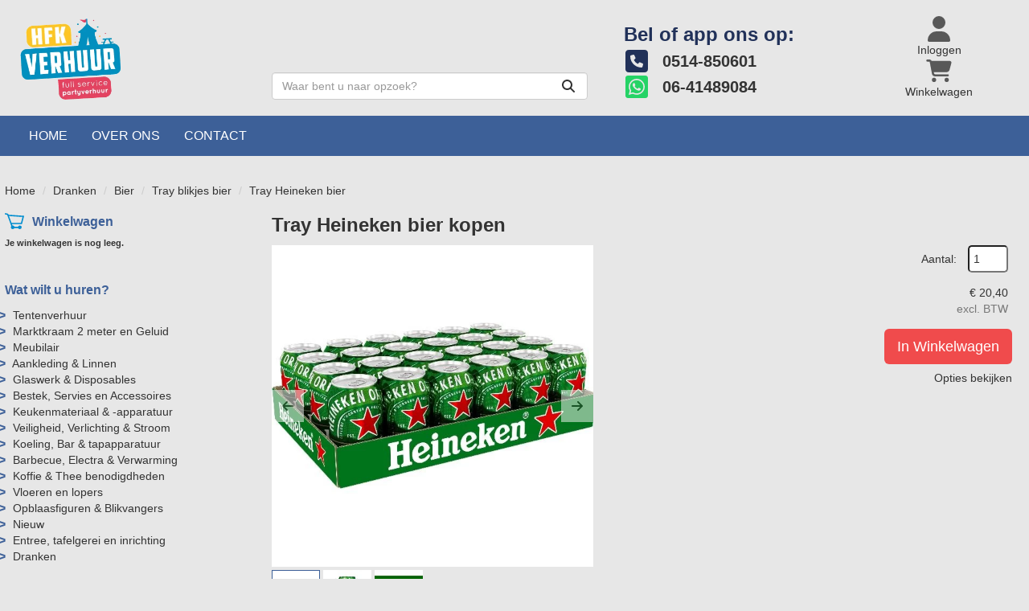

--- FILE ---
content_type: text/html; charset=utf-8
request_url: https://www.hfkverhuur.nl/product/1202/Tray-Heineken-bier
body_size: 15224
content:

<!DOCTYPE html>
<html lang="nl-NL">
<head>
    
    
                        <!-- Google Global Site Tag (gtag.js) -->
                        <script async src ="https://www.googletagmanager.com/gtag/js?id=G-1MG29GYNF6\" ></script>
                        <script> 
                            window.dataLayer = window.dataLayer || []; 
                            function gtag() { dataLayer.push(arguments); } 
                            gtag('js', new Date()); 
                            gtag('config', 'G-1MG29GYNF6');  
                        </script>
        <!--
        Powered by Rentpro - Rentpro helpt verhuurbedrijven met het opzetten en optimaliseren van succesvolle webwinkels. Het enige webwinkel pakket dat zich 100% richt op verhuurbedrijven.

        Meer weten? https://www.rentpro.nl

        Rentpro BV
        Industrieweg Oost 21
        6662 NE Elst (Gelderland)

        Bel ons:            024-3592594
        Stuur een email:    michael@rentpro.nl
        -->
    <meta charset="utf-8" />
    <meta name='viewport' content='width=device-width, maximum-scale=5.0, minimum-scale=1.0, initial-scale=1.0' />
    <meta name="referrer" content="no-referrer-when-downgrade">
            <title>Tray Heineken bier l Vanaf € 20,40</title>

    
    <link href="/favicon.ico" rel="shortcut icon" type="image/x-icon" />
            <meta name="description" content="Het bekende Heineken bier met 5% alcohol. Deze verpakking - tray bevat 24 blikjes.  Verkrijgbaar bij HFK Verhuur in Friesland" />

    
    <link href="/bundles/css?v=Qquq6iZxb9sVJLI6Zq9jTNrJNwm5J9BbT3kScb04pPk1" rel="stylesheet"/>

    <script src="/bundles/modernizr?v=8R7xM-nhh0JS_2m8JnGPueoRmbg_rhRqXSi5KzS7duM1"></script>


        <script src="https://ajax.googleapis.com/ajax/libs/jquery/1.7.1/jquery.min.js?22"></script>

        <script src="https://ajax.googleapis.com/ajax/libs/jquery/3.2.1/jquery.min.js?22"></script>

        <script src="/Company/_Template/js/main.js?22"></script>

        <script src="/Scripts/jquery.validate.min.js?22"></script>
        <script src="/Scripts/jquery.validate.unobtrusive.min.js?22"></script>
        <script src="/Scripts/jquery.unobtrusive-ajax.min.js?22"></script>

        <script src="/Content/lightbox/js/jquery.smooth-scroll.min.js?22"></script>










    <link rel="canonical" href="/product/1202/tray-heineken-bier" />
    <meta property="og:url" content="https://www.hfkverhuur.nl/product/1202/Tray-Heineken-bier">
    <meta property="og:type" content="product" />
    <meta property="og:title" content="Tray Heineken bier l Vanaf € 20,40" />
    <meta property="og:description" content="Het bekende Heineken bier met 5% alcohol. Deze verpakking - tray bevat 24 blikjes.  Verkrijgbaar bij HFK Verhuur in Friesland" />
        <meta property="og:image" content="https://www.hfkverhuur.nl/Company/_Template/Pictures/Products/600x600/heinekejwe.jpg" />
    <meta property="og:site_name" content="www.hfkverhuur.nl">
    <meta property="article:author" content="HFK Verhuur">
    <meta property="twitter:card" content="summary_large_image">
    <link rel="stylesheet" href="/Content/lightbox/css/lightbox.min.css" type="text/css" media="screen" />
            
    



    
    
</head>

<body class="nay-home">
    <div class="rp__wrap">
        






        
        <text></text>
                                        
<div class="SearchBarHeader">
    <div class="topbar">
        <div class="container flx flex-wrap align-items-end">
            <a href=/ id="header-logo" class="col-xs-12 col-sm-6 col-md-3 col-lg-3" aria-label="naar homepage">
                <picture><source srcset="/Company/_Template/imagesWebP/hfk-logo-website.webp" type="image/webp"
><img src="/Company/_Template/images/hfk-logo-website.png"
 alt="HFK Verhuur Logo" id="logo"></picture>

            </a>
            <div class="SBSearchBar col-sm-6 col-md-4 col-lg-4 hidden-xs">
<form action="/search?SearchOrderBy=Relevance" class="SearchBarForm flx input-group" method="post">                    <input type="search" name="SearchString" class="form-control" aria-label="zoekbalk" placeholder="Waar bent u naar opzoek?" onblur="this.placeholder = 'Waar bent u naar opzoek?'" onfocus="this.placeholder = ''" />
                    <button type="submit" class="btn" aria-label="Zoeken"><i class="fa-solid fa-magnifying-glass bi bi-search ma ma-search" aria-hidden="true"></i></button>
</form>            </div>
            <div class="SBPhoneNumbers col-sm-8 col-md-4 col-lg-3 hidden-xs">
                    <div class="SBPhoneNumbersTitle col-sm-12">Bel  of app ons op:</div>
                <div class="SBCompanyPhone col-sm-6 col-md-12">
                        <a class="d-flex align-items-center" href="tel:0514850601"><i class="fa-solid fa-square-phone bi bi-telephone ma ma-phone_in_talk headerIcon" aria-hidden="true"></i><span style="font-weight:bold; vertical-align: text-bottom; margin-left:10px">&nbsp;0514-850601</span></a>
                </div>
                <div class="SBCompanyWhatsapp col-sm-6 col-md-12">
                        <a class="d-flex align-items-center" href="https://wa.me/0641489084"><i class="fa-brands fa-square-whatsapp bi bi-whatsapp ma ma-whatsapp headerIcon" aria-hidden="true"></i><span style="font-weight:bold;padding: 0;vertical-align: text-bottom; margin-left:10px">&nbsp;06-41489084</span></a>
                </div>
            </div>
            <div class="col-sm-4 col-lg-2 flx flex-row flex-lg-column justify-content-sm-between gap-3 hidden-xs">
<a class="SBAccount d-inline-flex align-items-center justify-content-center flex-column" href="/account/login">
    <i class="fa-solid fa-user bi bi-person ma ma-person" aria-hidden="true" aria-label="Account"></i> <span class="hidden-xs">Inloggen</span>
</a>
<a class="SBShopCart d-inline-flex align-items-center justify-content-center flex-column" href="/shoppingcart/shopcart">
    <i class="fa-solid fa-shopping-cart bi bi-basket3 ma ma-shopping_cart" aria-hidden="true" aria-label="Winkelwagen"></i><span class="hidden-xs">Winkelwagen</span>
</a>
            </div>
        </div>
    </div>
    <div class="botbar">
        <div class="container">
            <div class="SBMobile d-flex align-items-center justify-content-between py-3 hidden-sm hidden-md hidden-lg">
                <a href="#" class="HamburgerMenuCross" data-toggle="collapse"
                   data-target="#collapseHide">
                    <i class="fa-solid fa-bars bi bi-list ma ma-menu" aria-hidden="true"></i>
                </a>
                <div class="SBSearchBar">
<form action="/search?SearchOrderBy=Relevance" class="SearchBarForm flx input-group" method="post">                        <input type="search" name="SearchString" class="form-control" aria-label="zoekbalk" placeholder="Waar bent u naar opzoek?" onblur="this.placeholder = 'Waar bent u naar opzoek?'" onfocus="this.placeholder = ''" />
                        <button type="submit" class="btn" aria-label="Zoeken"><i class="fa-solid fa-magnifying-glass bi bi-search ma ma-search" aria-hidden="true"></i></button>
</form>                </div>
<a class="SBAccount d-inline-flex align-items-center justify-content-center flex-column" href="/account/login">
    <i class="fa-solid fa-user bi bi-person ma ma-person" aria-hidden="true" aria-label="Account"></i> <span class="hidden-xs">Inloggen</span>
</a>
<a class="SBShopCart d-inline-flex align-items-center justify-content-center flex-column" href="/shoppingcart/shopcart">
    <i class="fa-solid fa-shopping-cart bi bi-basket3 ma ma-shopping_cart" aria-hidden="true" aria-label="Winkelwagen"></i><span class="hidden-xs">Winkelwagen</span>
</a>
            </div>
            <nav id="collapseHide" class="navbar-collapse collapse">
                <ul class="nav navbar-nav hidden-xs">
                        <li> <a style="font-family: &#39;Open Sans&#39;, sans-serif" href="/">Home</a></li>
                        <li> <a style="font-family: &#39;Open Sans&#39;, sans-serif" href="/home/about">Over ons</a></li>
                        <li> <a style="font-family: &#39;Open Sans&#39;, sans-serif" href="/content/index/contact">Contact</a></li>
                </ul>
                <ul class="nav navbar-nav hidden-sm hidden-md- hidden-lg">
                            <li><a href="/">Home</a></li>
                            <li><a href="/home/about">Over ons</a></li>
                            <li><a href="/content/index/contact">Contact</a></li>
                </ul>
            </nav>
        </div>
    </div>
</div>                                                                                                                                                                                    <div id="page_content" class="page_content " style=" ">
                <div class="container ">

                        <div class="col-xs-12 px-0">
                            <div class="row">
        <ul class="breadcrumb col-xs-12 mx-0 my-2">
                            <li><a href="/">Home</a></li>
                                <li><a href="/category/13/dranken">Dranken</a></li>
                                <li><a href="/category/14/bier">Bier</a></li>
                                <li><a href="/category/128/tray-blikjes-bier">Tray blikjes bier</a></li>
                        <li>Tray Heineken bier</li>

        </ul>

                            </div>
                        </div>



                            <aside class="col-lg-3 col-md-3 col-sm-4 pl-md-0 SideBarProductPage" style="clear: both;">
                                <div id="shopcartsummary" class="hidden-xs hidden-sm" style="margin-bottom:20px;">
                                    <div>
                                        

        <section class="rightMenu rightMenuSmDevice" style="margin-bottom:20px;">
                <div class="shopcartHeader">
                    <img loading="lazy" src="/Company/_Template/images/cart_empty.svg" alt="winkelwagen" />
                    <div class="cartTitle"><a class="Headerlink" href="/shoppingcart/shopcart">Winkelwagen</a></div>
                </div>
                    <div class="shopcartEmpty"><b>Je winkelwagen is nog leeg.</b></div>
        </section>

                                    </div>
                                    <div style="clear:both;"></div>
                                </div>

                                    <span id="categorymenu">

    <div class="shopcartcategories CategoryIndexList">
        <button id="toggleCatMenu" data-toggle="collapse" data-target="#category-collapse" class="CollapseCategories hidden-md hidden-lg">Bekijk Categorie&#235;n<i class="fa-solid fa-caret-down bi bi-caret-down-fill ma ma-arrow_drop_down" style="float: right; color:#ccc; transition: transform 1s;" id="arrowToggleCatMenu"></i></button>

        <div id="category-collapse" class="collapse collapse-md">
                <div class="CategoryMenuHeader"><a class="Headerlink" href=/>Wat wilt u huren?</a></div>
                            <ul class="CategoryMenu">
                        <li class="hasChildren ">
                            <span>
                                <a href="/category/4/tentenverhuur" class="novis">Tentenverhuur </a>
                            </span>
                        </li>
                        <li class="">
                            <span>
                                <a href="/category/82/marktkraam-2-meter-en-geluid" class="novis">Marktkraam 2 meter en Geluid</a>
                            </span>
                        </li>
                        <li class="hasChildren ">
                            <span>
                                <a href="/category/7/meubilair" class="novis">Meubilair</a>
                            </span>
                        </li>
                        <li class="hasChildren ">
                            <span>
                                <a href="/category/30/aankleding--linnen" class="novis">Aankleding &amp; Linnen</a>
                            </span>
                        </li>
                        <li class="hasChildren ">
                            <span>
                                <a href="/category/31/glaswerk--disposables" class="novis">Glaswerk &amp; Disposables</a>
                            </span>
                        </li>
                        <li class="hasChildren ">
                            <span>
                                <a href="/category/33/bestek-servies-en-accessoires" class="novis">Bestek, Servies en Accessoires</a>
                            </span>
                        </li>
                        <li class="">
                            <span>
                                <a href="/category/29/keukenmateriaal---apparatuur" class="novis">Keukenmateriaal &amp; -apparatuur</a>
                            </span>
                        </li>
                        <li class="hasChildren ">
                            <span>
                                <a href="/category/27/veiligheid-verlichting--stroom" class="novis">Veiligheid, Verlichting &amp; Stroom</a>
                            </span>
                        </li>
                        <li class="hasChildren ">
                            <span>
                                <a href="/category/26/koeling-bar--tapapparatuur" class="novis">Koeling, Bar &amp; tapapparatuur</a>
                            </span>
                        </li>
                        <li class="hasChildren ">
                            <span>
                                <a href="/category/28/barbecue-electra--verwarming" class="novis">Barbecue, Electra &amp; Verwarming</a>
                            </span>
                        </li>
                        <li class="hasChildren ">
                            <span>
                                <a href="/category/34/koffie--thee-benodigdheden" class="novis">Koffie &amp; Thee benodigdheden</a>
                            </span>
                        </li>
                        <li class="hasChildren ">
                            <span>
                                <a href="/category/37/vloeren-en-lopers" class="novis">Vloeren en lopers</a>
                            </span>
                        </li>
                        <li class="hasChildren ">
                            <span>
                                <a href="/category/25/opblaasfiguren--blikvangers" class="novis">Opblaasfiguren &amp; Blikvangers</a>
                            </span>
                        </li>
                        <li class="">
                            <span>
                                <a href="/category/36/nieuw" class="novis">Nieuw</a>
                            </span>
                        </li>
                        <li class="hasChildren ">
                            <span>
                                <a href="/category/32/entree-tafelgerei-en-inrichting" class="novis">Entree, tafelgerei en inrichting</a>
                            </span>
                        </li>
                        <li class="hasChildren ">
                            <span>
                                <a href="/category/13/dranken" class="novis">Dranken</a>
                            </span>
                        </li>
                </ul>
        </div>
    </div>
    <script>
        $("#toggleCatMenu").click(function () {
            $("#arrowToggleCatMenu").toggleClass("rotate180");
        });
    </script>

                                    </span>

                            </aside>
                            <div class="" style="text-align: center; position:relative">
                                <div id="modal-loader" class="modal-loader" style="margin-top:400px; display:none; position:fixed; top:0; left: 0; bottom: 0; right:0;">
                                    <i class="fa-solid fa-spinner bi bi-arrow-clockwise ma ma-progress loading" aria-hidden="true"></i>
                                    <span>Een moment geduld...</span>
                                </div>
                            </div>
                            <div id="overlay"></div>
                            <main id="mainContent" class="mainContent col-lg-9 col-md-9 col-sm-8 col-xs-12 pr-0 p-xs-0">
                                


<script>gtag("event", "view_item", {"currency":"EUR","value":"20.40","items":[{"item_id":"1202","item_name":"Tray Heineken bier","currency":"EUR","item_category":"Tray blikjes bier","price":"20.40"}]});</script>
    <script type="application/ld+json">
        {
  "@context": "https://schema.org/",
  "@type": "Product",
  "name": "Tray Heineken bier",
  "image": "https://www.hfkverhuur.nl/Company/_Template/Pictures/Products/600x600/heinekejwe.jpg",
  "sku": "-",
  "description": "Het bekende Heineken bier met 5% alcohol. Deze verpakking - tray bevat 24 blikjes.  Verkrijgbaar bij HFK Verhuur in Friesland",
  "mpn": "1202",
  "offers": {
    "@type": "Offer",
    "url": "https://www.hfkverhuur.nl/product/1202/Tray-Heineken-bier",
    "priceCurrency": "EUR",
    "price": "20.40",
    "priceValidUntil": "2027-01-22",
    "itemCondition": "NewCondition",
    "availability": "https://schema.org/InStock",
    "seller": {
      "@type": "Organization",
      "name": ""
    }
  }
}
    </script>
    <script type="text/javascript">
        function updateProductSetQuantity(newQuantity) {
            // Get all elements that are part of the product set
            var productSetItems = document.querySelectorAll('[id^="product-set-item-amount-"]');
            productSetItems.forEach(function (item) {
                var baseAmount = parseInt(item.getAttribute('data-base-amount'));
                var updatedAmount = baseAmount * newQuantity;
                item.innerHTML = updatedAmount + 'x';
            });
        }
    </script>


<article class="rp__product">
        <header class="rp__product-heading rp__page-header">
            <h1 class="prdTitel">


                Tray Heineken bier kopen


            </h1>
        </header>
            <div class="productDetails col-xs-12 pl-0 px-xs-0">
            <div class="row">
                            <div class="col-xs-12 col-sm-8">
                <div id="rpCarousel" class="carousel slide" data-interval="false">
                    <div class="carousel-inner" role="listbox">
                        
                            <div class="item active">
                                <a id="lightboxLink_3992" data-imageid="3992" class="lightboxLinkProductImage" href="/Company/_Template/Pictures/Products/600x600/heinekejwe.jpg" data-lightbox="lightbox[products]" aria-label="lightbox">
                                    <picture><source srcset="/Company/_Template/Pictures/ProductsWebP/600x600/heinekejwe.webp" type="image/webp"
><img src="/Company/_Template/Pictures/Products/600x600/heinekejwe.jpg"
 title="Tray Heineken bier" alt="Tray Heineken bier" class="d-block w-100 3992" onclick="openLightbox(this)" data-imageid="lightboxLink_3992" loading="lazy"></picture>

                                </a>
                            </div>
                            <div class="item">
                                <a id="lightboxLink_3991" data-imageid="3991" class="lightboxLinkProductImage" href="/Company/_Template/Pictures/Products/600x600/bkgeub.jpg" data-lightbox="lightbox[products]" aria-label="lightbox">
                                    <picture><source srcset="/Company/_Template/Pictures/ProductsWebP/600x600/bkgeub.webp" type="image/webp"
><img src="/Company/_Template/Pictures/Products/600x600/bkgeub.jpg"
 title="Tray Heineken bier" alt="Tray Heineken bier" class="d-block w-100 3992" onclick="openLightbox(this)" data-imageid="lightboxLink_3992" loading="lazy"></picture>

                                </a>
                            </div>
                            <div class="item">
                                <a id="lightboxLink_3993" data-imageid="3993" class="lightboxLinkProductImage" href="/Company/_Template/Pictures/Products/600x600/ljhg.jpg" data-lightbox="lightbox[products]" aria-label="lightbox">
                                    <picture><source srcset="/Company/_Template/Pictures/ProductsWebP/600x600/ljhg.webp" type="image/webp"
><img src="/Company/_Template/Pictures/Products/600x600/ljhg.jpg"
 title="Tray Heineken bier" alt="Tray Heineken bier" class="d-block w-100 3992" onclick="openLightbox(this)" data-imageid="lightboxLink_3992" loading="lazy"></picture>

                                </a>
                            </div>
                    </div>

                        <!-- Carousel Thumbnails -->
                        <ol class="carousel-indicators">
                                <li data-target="#rpCarousel" data-slide-to="0" alt="Thumbnail 3992">
<picture><source srcset="/Company/_Template/Pictures/ProductsWebP/100x100/heinekejwe.webp" type="image/webp"
><img src="/Company/_Template/Pictures/Products/100x100/heinekejwe.jpg"
 title="Tray Heineken bier" alt="Tray Heineken bier" id="3992" rel="lightbox[products]" data-imageid="3992" loading="lazy" width="100" height="100"></picture>
                                </li>
                                <li data-target="#rpCarousel" data-slide-to="1" alt="Thumbnail 3991">
<picture><source srcset="/Company/_Template/Pictures/ProductsWebP/100x100/bkgeub.webp" type="image/webp"
><img src="/Company/_Template/Pictures/Products/100x100/bkgeub.jpg"
 title="Tray Heineken bier" alt="Tray Heineken bier" id="3992" rel="lightbox[products]" data-imageid="3992" loading="lazy" width="100" height="100"></picture>
                                </li>
                                <li data-target="#rpCarousel" data-slide-to="2" alt="Thumbnail 3993">
<picture><source srcset="/Company/_Template/Pictures/ProductsWebP/100x100/ljhg.webp" type="image/webp"
><img src="/Company/_Template/Pictures/Products/100x100/ljhg.jpg"
 title="Tray Heineken bier" alt="Tray Heineken bier" id="3992" rel="lightbox[products]" data-imageid="3992" loading="lazy" width="100" height="100"></picture>
                                </li>
                        </ol>


                    <!-- Carousel Controls -->
                        <a class="left carousel-control flx" href="#rpCarousel" role="button" data-slide="prev">
                            <i class="fa-solid fa-arrow-left bi bi-arrow-left-short ma ma-arrow_back"></i>
                            <span class="sr-only">Previous</span>
                        </a>
                        <a class="right carousel-control flx" href="#rpCarousel" role="button" data-slide="next">
                            <i class="fa-solid fa-arrow-right bi bi-arrow-right-short ma ma-arrow_forward"></i>
                            <span class="sr-only">Next</span>
                        </a>

                </div>
                <script src="https://code.jquery.com/jquery-3.6.4.min.js"></script>
                
                <script>
                $(document).ready(function () {
    var carousel = $("#rpCarousel").carousel();

    var thumbnails = $('.carousel-indicators li');
    var thumbnailGroup = $('.carousel-indicators');

    // Fixed number of thumbnails visible at a time
    var maxVisibleThumbnails =  3;

    thumbnails.on('click', function () {
        var index = $(this).index();
        carousel.carousel(index); // Navigate to the corresponding slide when a thumbnail is clicked
    });

    // Initial update to show the first 5 thumbnails
    updateThumbnails(0);

    // Update thumbnails based on the active index
    function updateThumbnails(activeIndex) {
        // Empty the thumbnail group
        thumbnailGroup.html('');

        // Calculate the range of thumbnails to display
        var totalThumbnails = thumbnails.length;
        var startIndex = Math.max(0, activeIndex - Math.floor(maxVisibleThumbnails / 2));
        var endIndex = Math.min(totalThumbnails - 1, startIndex + maxVisibleThumbnails - 1);

        // Adjust the range if there are fewer thumbnails than the maximum visible
        if (totalThumbnails < maxVisibleThumbnails) {
            startIndex = 0;
            endIndex = totalThumbnails - 1;
        } else {
            // Ensure there are always 5 thumbnails visible
            while (endIndex - startIndex + 1 < maxVisibleThumbnails) {
                if (endIndex < totalThumbnails - 1) {
                    endIndex++;
                } else if (startIndex > 0) {
                    startIndex--;
                }
            }
        }

        // Append the visible thumbnails
        for (var i = startIndex; i <= endIndex; i++) {
            var thumbnailClone = thumbnails.eq(i).clone();
            if (i === activeIndex) {
                thumbnailClone.addClass('active');
            }
            thumbnailGroup.append(thumbnailClone);
        }
    }

    // Update thumbnails on carousel slide event
    $('#rpCarousel').on('slid.bs.carousel', function (event) {
        var activeIndex = $(event.relatedTarget).index();
        updateThumbnails(activeIndex);
    });
});

                </script>
            </div>

                <div class="col-xs-12 col-sm-4 pull-right">
                        <div class="col-xs-6 col-md-12 pull-right text-right d-flex flex-column gap-2 mb-3 p-0 prdprijslist">
                                <div class="productprice_quantity">
                                    <label for="productamount-1202" style="margin-right: 10px;">Aantal:</label>
                                    <input type="number"
                                           id="productamount-1202"
                                           name="productamount"
                                           value="1"
                                           style="width:50px;
                                                  margin-left:auto;
                                                  box-shadow: 0px 0px;
                                                  margin-bottom: 15px;
                                                  height: 34px;
                                                  padding: 5px;
                                                  border-radius:5px;"
                                           onchange="updateProductSetQuantity(this.value)"
                                           min="1" />
                                </div>
                                            <div class="productprice_buy">
                    <span>
                                <span content="EUR" class="price-currency">€</span>
        <span class="productPriceMargin price-display" content="20.40">20,40</span>

                    </span>

                </div>
                        <div class="productprice_vat">
                            <span class="text-muted">excl. BTW</span>
                        </div>


                        </div>
                            <div class="col-xs-12 text-right" style="padding:0;">
            <a class="btn btn-primary btn-lg mt-2" id="btnpopup" href="javascript:addToCart(1202,&#39;true&#39;, popUpCallback);" onclick="showPopup(); gtag('event', 'add_to_cart', {'currency':'EUR','value':'20.40','items':[{'item_id':'1202','item_name':'Tray Heineken bier','currency':'EUR','item_category':'Tray blikjes bier','price':'20.40'}]});;">In Winkelwagen</a>
            <div class="modal modal-3">
                <div id="popupShoppingcart">
                    <div class="modal-content modal-3-content">
                        <div class="modal-header modal-3-header">
                            <div class="modal-close" onclick="closePopup()"><i class="fa-solid fa-times bi bi-x-lg ma ma-close"></i><span class="sr-only">sluiten</span></div>
                            <p>  Het artikel is toegevoegd aan je winkelwagen</p>
                            <h2> <i class="fa-solid fa-check bi bi-check-lg ma ma-check" aria-hidden="true" style="width:28px; height: 28px; margin:5px;"></i>Tray Heineken bier</h2>
                        </div>
                        <div class="modal-body modal-3-body">
                            <input type="button" id="continueshopping" class="btn btn-outline verderWinkelen" value="Verder Winkelen" onclick="closePopup(1202)" />
                            <div id="modal-loader-1202" class="modal-loader modal-3-loader toshoppingcart flx">
                                <i class="fa-solid fa-spinner bi bi-arrow-clockwise ma ma-progress loading" aria-hidden="true"></i>
                                <span>Een moment geduld...</span>
                            </div>
                            <input type="button" id="toshoppingcart-1202" class="btn btn-primary toshoppingcart" value="Naar Winkelwagen" onClick="location.href= '/shoppingcart/shopcart'" style="display:none;" />
                        </div>
                    </div>
                </div>
            </div>
                            </div>
                                                <div class="col-xs-12" style="text-align: right; padding: 0; margin-top: 10px;">
            <span style="display: block; line-height: 15px;">
                <a href="#options" class="prdctoptions">
                    Opties bekijken
                </a>
            </span>
        </div>
                </div>
            </div>

            <div class="productInfo product-property col-lg-12 col-xs-12 col-sm-12" style="padding:0">
                <div class="display-label">
                    <p style="color:#ffffff">Producteigenschappen</p>
                </div>
                <div class="product-properties">
                        <div class="col-xs-12">
                                    <div class="col-lg-12 col-md-12 col-sm-12 col-xs-12">
                                        <div class="col-xs-6 ProductPropertyName">
                                            Merk
                                        </div>

                                            <div class="col-xs-6 ProductPropertyUnit">
                                                Heineken 
                                            </div>
                                    </div>
                        </div>
                        <div class="col-xs-12">
                                    <div class="col-lg-12 col-md-12 col-sm-12 col-xs-12">
                                        <div class="col-xs-6 ProductPropertyName ProductPropertyNamev2">
                                            Overige
                                        </div>

                                        <div class="col-xs-6 ProductPropertyValue">
Tray                                        </div>
                                    </div>
                        </div>
                </div>
            </div>
            <div class="productInfo product-description col-lg-12 col-xs-12 col-sm-12" style="padding:0">
                <div class="display-label">
                    <p style="color:#ffffff">Omschrijving</p>
                </div>
                <div class="dec col-lg-12 col-xs-12">
                    <p>&lt; 25 jaar? laat je legitimatie zien bij ophalen of aflevering!<br />&lt; 18 jaar verkopen wij geen alcohol</p>
<p>Heineken Pilsener (5%) is een verfrissend volmout kwaliteitspils met een licht fruitige smaak die perfect in balans is met de frisse bitterheid van de hop.</p>
<p>&bull; Het frisse en heldere karakter van Heineken bier is over de hele wereld gelijk omdat het vergist wordt met de unieke Heineken A-gist.<br />&bull; Gekoeld op een temperatuur van 2 &agrave; 5 graden is Heineken bier het lekkerst. Proost!<br />&bull; Haal goed gezelschap in huis met het Heineken krat met daarin 24 Star Bottles.</p>
<p>Deze verpakking bevat 24 blikjes Heineken.&nbsp; De blikjes hebben een inhoud van 33 cl. Bij HFK Verhuur kunt u terecht&nbsp;voor&nbsp;een groot assortiment&nbsp;Heineken producten.&nbsp; &nbsp;</p>
<p>&nbsp;</p>
<div id="Main_ucProductDetail_pnlOrigin">&nbsp;</div>
<p>&nbsp;</p>
                </div>
            </div>
            <div style="clear:both"></div>
        <div class="productInfo product-option col-lg-12 col-sm-12 col-xs-12" style="padding:0">
                <a name="options"></a>
                <div class="display-label">
                    <p style="color:#ffffff">Extra Productopties</p>
                </div>




        <div class="row category_product">
            <h3 class="hidden-sm hidden-md hidden-lg col-xs-12">
                <a href="/product/3273/statiegeld-blikjes-per-tray-(alleen-bij-statiegeld-niet-retour)" class="UnderlineLink1">Statiegeld blikjes per tray (alleen bij statiegeld niet retour)</a>
            </h3>
            <div class="col-lg-3 col-md-3 col-sm-6 col-xs-6 text-center">
                <a href="/product/3273/statiegeld-blikjes-per-tray-(alleen-bij-statiegeld-niet-retour)">
<picture><source srcset="/Company/_Template/Pictures/ProductsWebP/100x100/tredff.webp" type="image/webp"
><img src="/Company/_Template/Pictures/Products/100x100/tredff.jpg"
 title="Statiegeld blikjes per tray (alleen bij statiegeld niet retour)" alt="Statiegeld blikjes per tray (alleen bij statiegeld niet retour)" loading="lazy"></picture>
                                            <span class="hidden-xs hidden-sm col-md-12" style="padding:0;display:block;margin-top:5px;text-decoration: underline;">meer informatie</span>
                </a>
            </div>
            <div class=" col-lg-3 col-md-3 col-sm-6 col-xs-6 pull-right">
                <div class="col-xs-12 text-right" style=" border: 0px;padding:0">
                                            <p class="productprice_1day">
                            <span>        <span content="EUR" class="price-currency">€</span>
        <span class="price-display" content="3.60">3,60</span>
</span>

                        </p>
                                <p class="productprice_vat mt-3">
                                    <span class="text-muted">Excl. btw</span>
                                </p>
                </div>

                    <input type="number" id="productamount-3273" name="productamount" value="1" aria-label="kies je aantal" class="amountInputfieldPopup" />
                                    <div class="col-xs-12 text-right" style=" padding:0">

                                <a class="btn btn-primary" id="winkelwagenbutton-3273" href="javascript:addToCart(3273,&#39;true&#39;, popUpCallback);" onclick="showsPopup(3273);gtag('event', 'add_to_cart', {'currency':'EUR','value':'3.60','items':[{'item_id':'3273','item_name':'Statiegeld blikjes per tray (alleen bij statiegeld niet retour)','currency':'EUR','item_category':'Dranken','price':'3.60'}]});;">
                                    In Winkelwagen
                                </a>
                                <div class="modal modal-3">
                                    <div id="popupShoppingcart3273">
                                        <div class="modal-content modal-3-content">
                                            <div class="modal-header modal-3-header">
                                                <div class="modal-close" onclick="closePopup(3273)"><i class="fa-solid fa-times bi bi-x-lg ma ma-close"></i><span class="sr-only">sluiten</span></div>
                                                <p>  Het artikel is toegevoegd aan je winkelwagen</p>
                                                <h2> <i class="fa-solid fa-check bi bi-check-lg ma ma-check" aria-hidden="true" style="width:28px; height: 28px; margin:5px;"></i>Statiegeld blikjes per tray (alleen bij statiegeld niet retour)</h2>
                                            </div>
                                            <div class="modal-body modal-3-body">
                                                <input type="button" id="continueshopping" class="verderWinkelen btn btn-outline" value="Verder Winkelen" onclick="closesPopup(3273)" />
                                                <div id="modal-loader-3273" class="modal-loader modal-3-loader toshoppingcart">
                                                    <i class="fa-solid fa-spinner bi bi-arrow-clockwise ma ma-progress loading" aria-hidden="true"></i>
                                                    <span>Een moment geduld...</span>
                                                </div>
                                                <input type="button" id="toshoppingcart-3273" class="btn btn-primary toshoppingcart" value="Naar Winkelwagen" onClick="location.href= '/shoppingcart/shopcart'" style="display:none;" />
                                            </div>


                                        </div>
                                    </div>
                                </div>
                    </div>

            </div>
            <div class=" col-lg-6 col-md-6 col-sm-12 col-xs-12">
                <h3 class="hidden-xs col-sm-12" style="padding:0"><a href="/product/3273/statiegeld-blikjes-per-tray-(alleen-bij-statiegeld-niet-retour)">Statiegeld blikjes per tray (alleen bij statiegeld niet retour)</a></h3>


                <div class="col-xs-12 description" style="padding:0">
                            Emballage geldt op tray frisdrank.

Word alleen gebruikt bij statiegeld niet retour..

                </div>
                    <div class="col-xs-12 hidden-md hidden-lg" style="padding:0"><a href="/product/3273/statiegeld-blikjes-per-tray-(alleen-bij-statiegeld-niet-retour)" style="padding:0;display:block;margin-top:5px;">meer informatie</a></div>

            </div>

        </div>

<script>
    var modal;
    var pop;

    function showsPopup(id) {
        pop = $("#popupShoppingcart" + id);
        modal = pop.parent();
        modal.show();
    }

    function closesPopup(id) {
        pop = $("#popupShoppingcart" + id);
        modal = pop.parent();
        modal.hide();
    }

    function popUpCallback(id) {
        $("#modal-loader-" + id).hide();
        $("#toshoppingcart-" + id).show();
    }

    $('.modal').click(function (e) {
        if (pop !== undefined && pop !== null) {
            var id = pop.attr('id');
            if (e.target.id != id && $(e.target).parents('#' + id).length == 0 && pop.is(":visible")) {
                modal.hide();
            }
        }
    });
</script>
        </div>
        </div>
</article>


<script src="/Content/lightbox/js/lightbox.js"></script>
<!--script src="~/Content/js/glass.js?ver=1.3.2"></!--script>-->
<!--script src="~/Content/js/glassSettings.js"></!--script>-->

<script>
    var lis = document.getElementsByClassName("subImagesListItem");
    var listSize = null;
    var visibleSubimages; //count start at 0
    listSize = lis.length;

    function NumberOfSubImagesShown()
    {
        if($(window).width() < 992)
        {
            visibleSubimages = 1; //two images
            for (var i = 0; i < listSize; i++) {
                if (i > visibleSubimages) {
                    $("#" + lis[i].childNodes[1].id).parent().hide();
                }
                else
                {
                    $("#" + lis[i].childNodes[1].id).parent().show();
                }
            }
        }
        else
        {
            visibleSubimages = 2; //three images
            for (var i = 0; i < listSize; i++) {
                if (i > visibleSubimages) {
                    $("#" + lis[i].childNodes[1].id).parent().hide();
                }
                else
                {
                    $("#" + lis[i].childNodes[1].id).parent().show();
                }
            }
        }
    }

    function NumberOfSubImagesShownOnResize(){
        for (var i = 0; i < listSize; i++) {
            if(lis[i].childNodes[1].id == $("#mainImage").attr("class").substring($("#mainImage").attr("class").lastIndexOf(" ") + 1))
            {
                if($(window).width() < 992)
                {
                    if(i == 0)
                    {
                        $("#" + lis[i+2].childNodes[1].id).parent().hide();
                        break;
                    }
                    else if(i == (listSize - 1))
                    {
                        $("#" + lis[i-2].childNodes[1].id).parent().hide();
                        break;
                    }
                    else
                    {
                        for (var j = 0; j < listSize; j++) {
                            if($("#" + lis[j].childNodes[1].id).parent().is(":visible"))
                            {
                                var first = lis[j].childNodes[1].id;
                                var second = lis[j + 1].childNodes[1].id;
                                var third = lis[j + 2].childNodes[1].id;

                                if(lis[i].childNodes[1].id == first || lis[i].childNodes[1].id == second)
                                {
                                    $("#" + third).parent().hide();
                                    break;
                                }
                                else if (lis[i].childNodes[1].id == third)
                                {
                                    $("#" + first).parent().hide();
                                    break;
                                }
                            }
                        }
                    }
                }
                else
                {
                    if(i == 0)
                    {
                        $("#" + lis[i+2].childNodes[1].id).parent().show();
                        break;
                    }
                    else if(i == (listSize - 1))
                    {
                        $("#" + lis[i-2].childNodes[1].id).parent().show();
                        break;
                    }
                    else
                    {
                        for (var j = 0; j < listSize; j++) {
                            if($("#" + lis[j].childNodes[1].id).parent().is(":visible"))
                            {
                                var first = lis[j].childNodes[1].id;
                                var second = lis[j + 1].childNodes[1].id;
                                var third = lis[j + 2].childNodes[1].id;

                                if(lis[i].childNodes[1].id == first || lis[i].childNodes[1].id == second)
                                {
                                    $("#" + third).parent().show();
                                    break;
                                }
                                else if (lis[i].childNodes[1].id == third)
                                {
                                    $("#" + first).parent().show();
                                    break;
                                }
                            }
                        }
                    }
                }
            }
        }
    }

    //if possible place in css
    function ImageDisplaySmall()
    {
        if($(window).width() < 1200)
        {
            $(".subImagesListItem").css({"float":"left",
                "margin-top": "15px",
                "margin-right": "5px"});
            if($(window).width() < 360)
            {
                $(".subImagesListItem").css({"width":"83px",
                    "height":"83px"})
            }
            else if($(window).width() < 480)
            {
                $(".subImagesListItem").css({"width":"90px",
                    "height":"90px"})
            }
            else if($(window).width() < 768)
            {
                $(".subImagesListItem").css({"width":"90px",
                    "height":"90px"})
            }
            else
            {
                $(".subImagesListItem").css({"width":"90px",
                    "height":"90px"})
            }
        }
        else
        {
            $(".subImagesListItem").css({"float":"none",
                "width":"97px",
                "height":"97px",
                "margin-top":"0px",
                "margin-bottom": "5px"})
        }
    }

    $(document).ready(function () {
        //If Images count less than 3 show old display
        if(3 > 3)
        {
            NumberOfSubImagesShown();
        }
        else
        {
            ImageDisplaySmall();
        }
    });

    $(window).resize(function(){
        //If Images count less than 3 resize like old display
        if(3 > 3)
        {
            NumberOfSubImagesShownOnResize();
        }
        else
        {
            ImageDisplaySmall();
        }
    });
</script>

<script>
    var modal;
    var pop;

    function showPopup() {
        pop = $("#popupShoppingcart");
        modal = pop.parent();
        modal.show();
    }

    function closePopup() {
        pop = $("#popupShoppingcart");
        modal = pop.parent();
        modal.hide();
    }

    function popUpCallback(id) {
        $("#modal-loader-" + id).hide();
        $("#toshoppingcart-" + id).show();
    }

    $('.modal').click(function (e) {
        if (pop !== undefined && pop !== null) {
            var id = pop.attr('id');
            if (e.target.id != id && $(e.target).parents('#' + id).length == 0 && pop.is(":visible")) {
                modal.hide();
            }
        }
    });

    $(function () {
        setTimeout(function () {
            var hiddenFieldInput = $('#hiddenAntiBotInput');
            if (hiddenFieldInput.val() === "") {
                hiddenFieldInput.val("realUser");
            }
        }, 1000);
    })
</script>




























                            </main>
                </div>
            </div>

        <footer id="page_footer" class="page_footer" >
                <div class="container" >
                    

    <footer class="row footerRow">

        
                            <div class="col-md-3 col-sm-6 col-xs-12 ">
                <h2>Contact</h2>
                <ul class="no-list-style">
                                            <li class="no-hover"><p class="d-flex align-items-center"><i class="fa-solid fa-square-phone bi bi-telephone ma ma-phone FooterIcons" aria-hidden="true" style="margin-right: 5px; font-size:17px;"> </i><a href="tel:0514-850601" aria-label="bel ons: 0514-850601">0514-850601</a>  </p></li>
                    <li><p class="d-flex align-items-center"><i class="fa-solid fa-envelope bi bi-send ma ma-alternate_email FooterIcons" aria-hidden="true" style="margin: 0px 4px 0px 0; font-size:17px;"></i><a class="BlackLink1" href="mailto:info@hfkverhuur.nl" aria-label="mail ons: info@hfkverhuur.nl">info@hfkverhuur.nl</a></p></li>
                </ul>

                            </div>
                        <div class="col-md-3 col-sm-6 col-xs-12 ">
                        <h2>Links</h2>
                    <ul>
                            <li><a href="/home/about">Over ons</a></li>
                            <li><a href="/content/index/klantenservice">Openingstijden</a></li>
                            <li><a href="/content/index/linkpartners">Partners</a></li>
                    </ul>
                </div>                <div class="col-md-3 col-sm-6 col-xs-12 ">
                        <h2>Shop</h2>
                    <ul>
                            <li><a href="/home/delivery">Levering</a></li>
                            <li><a href="/home/safeshop">Veilig winkelen</a></li>
                            <li><a href="/content/index/voorwaarden">Algemene voorwaarden</a></li>
                    </ul>
                </div>                <div class="col-md-3 col-sm-6 col-xs-12 ">
                        <h2>Service</h2>
                    <ul>
                            <li><a href="/content/index/contact">Contact</a></li>
                            <li><a href="/content/index/linkaantal">Hoeveel mensen in een partytent</a></li>
                    </ul>
                </div>
                

                        <div style="clear:both"></div>
                                    </footer>



                </div>
        </footer>


                
        <div id="page_copyright" class="rp__footer__credit">
            <div class="container">
                <div class="row align-items-center">
                            <a href="https://www.rentpro.nl" target="_blank" rel="noopener" class="col-lg-4 col-md-4 col-sm-6 col-xs-6" style="text-align: left;display: block !important;">
                                    <picture>
                                        <source srcset="/Content/images/Logo/poweredby.webp" type="image/webp">
                                        <source srcset="/Content/images/Logo/poweredby.png" type="image/png">
                                        <img loading="lazy" width="108" height="31" src="/Content/images/Logo/poweredby.png" alt="Powered by Rentpro" style="display: block !important;">
                                    </picture>
                            </a>
                        <b class="col-lg-4 col-md-4 hidden-sm hidden-xs copyrightbartext" style="font-weight:normal; text-align:center; line-height: 30px;color:#333">
                            © 2026 - HFK Verhuur                        </b>
                        <b class="hidden-lg hidden-md col-sm-6 col-xs-6 copyrightbartext " style="font-weight:normal; text-align:right; line-height: 24px;color:#333;  overflow:hidden; text-overflow:ellipsis;">© 2026 - HFK Verhuur</b>
                            <div class="col-lg-4 col-sm-12 col-xs-12 col-md-4" style="text-align: right;padding-top: 2px;">
                                <menu class="rp__footer__credit-social list-unstyled flx flx-y-end ml-auto">
                                        <li>
                                            <a class="d-flex" href="https://www.facebook.com/hfkverhuur/" target="_blank" rel="noopener" title="Facebook" aria-label="facebook">
                                                <i class="fa-brands fa-facebook bi bi-facebook ma ma-facebook"></i><span class="sr-only visually-hidden">facebook</span>
                                            </a>
                                        </li>
                                                                            <li>
                                            <a class="d-flex" href="https://twitter.com/FalkenaHendrik" target="_blank" rel="noopener" title="Twitter" aria-label="twitter">
                                                <i class="fa-brands fa-x-twitter bi bi-twitter-x ma ma-twitter-x"></i><span class="sr-only visually-hidden">twitter</span>
                                            </a>
                                        </li>
                                                                                                                                                    <li>
                                            <a class="d-flex" href="https://www.instagram.com/hfk_verhuur/" target="_blank" rel="noopener" title="Instagram" aria-label="instagram">
                                                <i class="fa-brands fa-instagram bi bi-instagram ma ma-instagram"></i><span class="sr-only visually-hidden">instagram</span>
                                            </a>
                                        </li>
                                                                            <li>
                                            <a class="d-flex" href="https://nl.pinterest.com/hendrikfalkena/" target="_blank" rel="noopener" title="Pinterest" aria-label="pinterest">
                                                <i class="fa-brands fa-pinterest bi bi-pinterest ma ma-pinterest"></i><span class="sr-only visually-hidden">pinterest</span>
                                            </a>
                                        </li>
                                                                    </menu>
                            </div>
                </div>
            </div>
        </div>
    </div>


        <script src="https://cdn.jsdelivr.net/npm/bootstrap@3.3.7/dist/js/bootstrap.min.js?22"></script>

        <script src="/Content/datepicker/js/jquery-ui-1.12.1.custom.min.js?22"></script>
        <link href="/Content/datepicker/css/ui-lightness/jquery-ui-1.12.1.custom.min.css?22" rel="stylesheet" />

        <script src="/Content/js/Datepicker.js?2?22"></script>

                






    <script>

        var jsLanguageURLPrefix = "";

        function addToCart(productid, ajax, callback) {

            if (ajax == "true") {
                addToCartAjax(productid, callback);
            }
            else {
                addToCartStandard(productid);
            }
        }

        $(document).ajaxComplete(function (event, xhr, settings) {
            if (settings.url == "/shoppingcart/AddToCartAjax") {
                $.ajax({
                    cache: false,
                    url: "/shoppingcart/ShopCartHeader",
                    success: function (data) {
                        $("#shopcartheader").html(data);
                    }
                })
            }
        });

        $("#ShowVAT").on("change", function () {
            var expire = new Date();
            expire.setDate(expire.getDate() + 1);
            document.cookie = "VATCookieSwitch=" + document.getElementById('ShowVAT').checked + ";" + "expires=" + expire.toGMTString() + "; path=/" + ";";
            window.location.reload();
        })

        function addToCartAjax(productid, callback) {
            var PCode = $("#prdCode-" + productid).val();
            var PAmount = 1;
            if ($("#productamount-" + productid).val() != undefined) {
                PAmount = $("#productamount-" + productid).val();
            }
            var Ppackage = 0;
            if ($('#productPackageSelector').length) {
                Ppackage = $('#productPackageSelector').find("option:selected").val()
            }

            $.ajax({
                cache: false,
                url: jsLanguageURLPrefix +"/shoppingcart/AddToCartAjax",
                type: "POST",
                data: {
                    id: productid,
                    prdCode: PCode,
                    amount: PAmount,
                    packageId: Ppackage,
                },
                success: function (data) {
                    callback(productid);
                    $("#shopcartsummary").html(data[1]);
                    $(".bc-amount-shopcart").html(data[3]);
                    $('#winkelwagenbutton-' + productid).removeClass('btn btn-primary').addClass('AddedToShopcart btn btn-success');
                    updateCartMatomo(data[4]);
                    document.getElementById('winkelwagenbutton-' + productid).textContent = 'Toegevoegd';
                }
            })
        }

        function addToCartStandard(productid) {
            var PCode = $("#prdCode-" + productid).val();
            var PAmount = $("#amountList-" + productid + " :selected").val();
            if (PAmount == undefined)
                PAmount = $("#productamount-" + productid).val();
            var Ppackage = 0;
            if ($('#productPackageSelector').length) {
                Ppackage = $('#productPackageSelector').find("option:selected").val()
            }

            $.ajax({
                cache: false,
                url: jsLanguageURLPrefix + "/shoppingcart/AddToCartJavascript",
                type: "POST",
                data: {
                    id: productid,
                    prdCode: PCode,
                    amount: PAmount,
                    packageId: Ppackage,
                },
                success: function (data) {
                    window.location.href = "/shoppingcart/shopcart";
                }
            })
        }

        function updateCartMatomo(shopcartString) {
            if (shopcartString == '') {
                return;
            }
            try {
                var cartInfo = JSON.parse(shopcartString);
                window._mtm = window._mtm || [];
                window._mtm.push({
                    'event': 'update_cart',
                    'cartData': cartInfo
                });
            }
            catch (e) {
                return;
            }
        }

        // <![CDATA[
        function observeRpTrigger() {
            const rpTriggers = document.querySelectorAll('.rp__trigger');
            const observer = new IntersectionObserver(entries => {
                entries.forEach(entry => {
                    if (entry.isIntersecting) {
                        entry.target.classList.add('triggered');
                    } else {
                        entry.target.classList.remove('triggered');
                    }
                });
            });
            rpTriggers.forEach(rpTrigger => observer.observe(rpTrigger));
        }
        observeRpTrigger();
	    // ]]>

        // Lazy loading implementation using Intersection Observer API
        const lazyBackgroundImages = document.querySelectorAll('.rp__intro-image');
        const lazyLoad = (image) => {
            const observer = new IntersectionObserver((entries) => {
                entries.forEach((entry) => {
                    const backgroundImage = entry.target;
                    const innerWidth = window.innerWidth;
                    if (entry.isIntersecting) {
                        if (innerWidth > 576) {
                            backgroundImage.style.backgroundImage = `url(${backgroundImage.dataset.d})`;
                        }
                        else {
                            backgroundImage.style.backgroundImage = `url(${backgroundImage.dataset.m})`;
                        }
                        backgroundImage.classList.add('lazy-loaded');
                        observer.unobserve(backgroundImage);
                    }
                });
            });

            observer.observe(image);
        };

        lazyBackgroundImages.forEach((lazyBackgroundImage) => {
            lazyLoad(lazyBackgroundImage);
        });
    </script>

</body>
</html>
